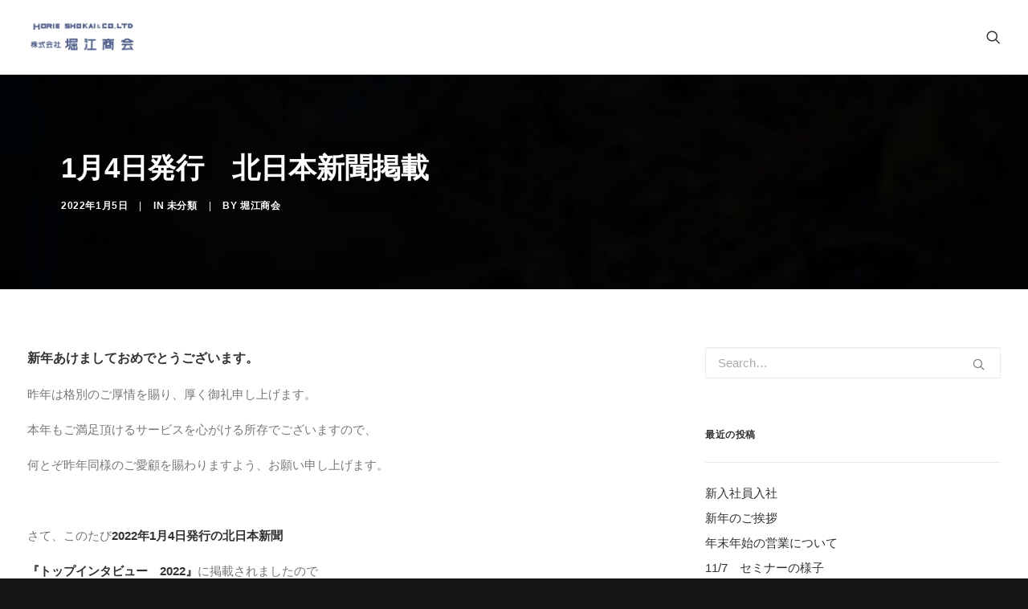

--- FILE ---
content_type: text/html; charset=UTF-8
request_url: https://www.horieshoukai.jp/wp-admin/admin-ajax.php
body_size: -10
content:
163229.732236fe17be927e435a3dc7c1c925d9